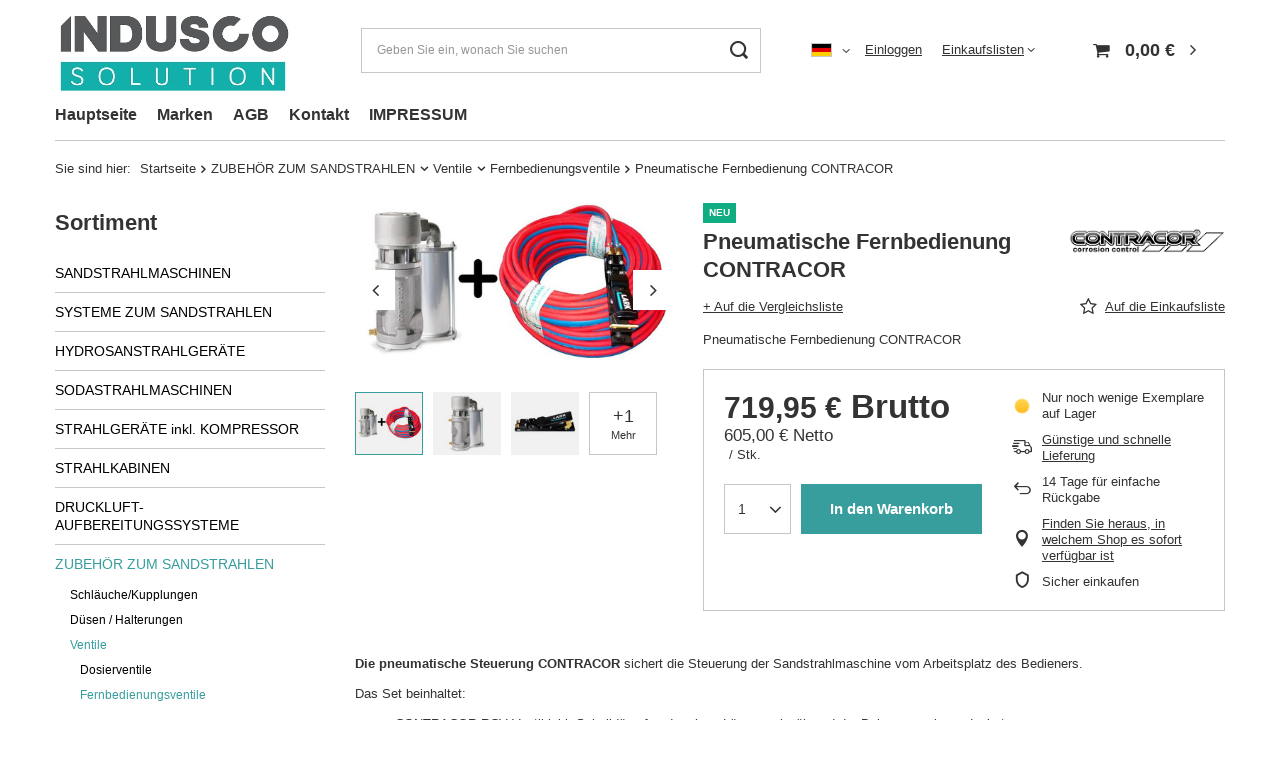

--- FILE ---
content_type: text/html; charset=utf-8
request_url: https://www.induscosolution.de/product-ger-1922-Pneumatische-Fernbedienung-CONTRACOR.html
body_size: 18822
content:
<!DOCTYPE html>
<html lang="de" class="--vat --gross " ><head><meta name='viewport' content='user-scalable=no, initial-scale = 1.0, maximum-scale = 1.0, width=device-width, viewport-fit=cover'/> <link rel="preload" crossorigin="anonymous" as="font" href="/gfx/ger/fontello.woff?v=2"><meta http-equiv="Content-Type" content="text/html; charset=utf-8"><meta http-equiv="X-UA-Compatible" content="IE=edge"><title>Pneumatische Fernbedienung CONTRACOR  | ZUBEHÖR ZUM SANDSTRAHLEN \ Ventile \ Fernbedienungsventile | bei INDUSCO Solution Online bestellen!</title><meta name="keywords" content=""><meta name="description" content="Pneumatische Fernbedienung CONTRACOR  | ZUBEHÖR ZUM SANDSTRAHLEN \ Ventile \ Fernbedienungsventile | Pneumatische Fernbedienung CONTRACOR"><link rel="icon" href="/gfx/ger/favicon.ico"><meta name="theme-color" content="#379e9d"><meta name="msapplication-navbutton-color" content="#379e9d"><meta name="apple-mobile-web-app-status-bar-style" content="#379e9d"><link rel="preload stylesheet" as="style" href="/gfx/ger/style.css.gzip?r=1644918140"><script>var app_shop={urls:{prefix:'data="/gfx/'.replace('data="', '')+'ger/',graphql:'/graphql/v1/'},vars:{priceType:'gross',priceTypeVat:true,productDeliveryTimeAndAvailabilityWithBasket:false,geoipCountryCode:'US',},txt:{priceTypeText:' Brutto',},fn:{},fnrun:{},files:[],graphql:{}};const getCookieByName=(name)=>{const value=`; ${document.cookie}`;const parts = value.split(`; ${name}=`);if(parts.length === 2) return parts.pop().split(';').shift();return false;};if(getCookieByName('freeeshipping_clicked')){document.documentElement.classList.remove('--freeShipping');}if(getCookieByName('rabateCode_clicked')){document.documentElement.classList.remove('--rabateCode');}</script><meta name="robots" content="index,follow"><meta name="rating" content="general"><meta name="Author" content="Indusco Solution  based on IdoSell - the best online selling solutions for your e-store (www.idosell.com/shop).">
<!-- Begin LoginOptions html -->

<style>
#client_new_social .service_item[data-name="service_Apple"]:before, 
#cookie_login_social_more .service_item[data-name="service_Apple"]:before,
.oscop_contact .oscop_login__service[data-service="Apple"]:before {
    display: block;
    height: 2.6rem;
    content: url('/gfx/standards/apple.svg?r=1743165583');
}
.oscop_contact .oscop_login__service[data-service="Apple"]:before {
    height: auto;
    transform: scale(0.8);
}
#client_new_social .service_item[data-name="service_Apple"]:has(img.service_icon):before,
#cookie_login_social_more .service_item[data-name="service_Apple"]:has(img.service_icon):before,
.oscop_contact .oscop_login__service[data-service="Apple"]:has(img.service_icon):before {
    display: none;
}
</style>

<!-- End LoginOptions html -->

<!-- Open Graph -->
<meta property="og:type" content="website"><meta property="og:url" content="https://www.induscosolution.de/product-ger-1922-Pneumatische-Fernbedienung-CONTRACOR.html
"><meta property="og:title" content="Pneumatische Fernbedienung CONTRACOR"><meta property="og:description" content="Pneumatische Fernbedienung CONTRACOR"><meta property="og:site_name" content="Indusco Solution "><meta property="og:locale" content="de_DE"><meta property="og:locale:alternate" content="en_GB"><meta property="og:image" content="https://www.induscosolution.de/hpeciai/283aef4c0b37778424b9078d1dc3d55c/ger_pl_Pneumatische-Fernbedienung-CONTRACOR-1922_5.jpg"><meta property="og:image:width" content="450"><meta property="og:image:height" content="248"><link rel="manifest" href="https://www.induscosolution.de/data/include/pwa/2/manifest.json?t=3"><meta name="apple-mobile-web-app-capable" content="yes"><meta name="apple-mobile-web-app-status-bar-style" content="black"><meta name="apple-mobile-web-app-title" content="www.induscosolution.de"><link rel="apple-touch-icon" href="/data/include/pwa/2/icon-128.png"><link rel="apple-touch-startup-image" href="/data/include/pwa/2/logo-512.png" /><meta name="msapplication-TileImage" content="/data/include/pwa/2/icon-144.png"><meta name="msapplication-TileColor" content="#2F3BA2"><meta name="msapplication-starturl" content="/"><script type="application/javascript">var _adblock = true;</script><script async src="/data/include/advertising.js"></script><script type="application/javascript">var statusPWA = {
                online: {
                    txt: "Mit dem Internet verbunden",
                    bg: "#5fa341"
                },
                offline: {
                    txt: "Keine Internetverbindung verfügbar",
                    bg: "#eb5467"
                }
            }</script><script async type="application/javascript" src="/ajax/js/pwa_online_bar.js?v=1&r=6"></script><script >
window.dataLayer = window.dataLayer || [];
window.gtag = function gtag() {
dataLayer.push(arguments);
}
gtag('consent', 'default', {
'ad_storage': 'denied',
'analytics_storage': 'denied',
'ad_personalization': 'denied',
'ad_user_data': 'denied',
'wait_for_update': 500
});

gtag('set', 'ads_data_redaction', true);
</script><script id="iaiscript_1" data-requirements="W10=" data-ga4_sel="ga4script">
window.iaiscript_1 = `<${'script'}  class='google_consent_mode_update'>
gtag('consent', 'update', {
'ad_storage': 'granted',
'analytics_storage': 'granted',
'ad_personalization': 'granted',
'ad_user_data': 'granted'
});
</${'script'}>`;
</script>
<!-- End Open Graph -->

<link rel="canonical" href="https://www.induscosolution.de/product-ger-1922-Pneumatische-Fernbedienung-CONTRACOR.html" />
<link rel="alternate" hreflang="en" href="https://www.induscosolution.de/product-eng-1922-CONTRACOR-remote-control-kit.html" />
<link rel="alternate" hreflang="de" href="https://www.induscosolution.de/product-ger-1922-Pneumatische-Fernbedienung-CONTRACOR.html" />
<link rel="stylesheet" type="text/css" href="/data/designs/11110_31/gfx/ger/custom.css.gzip?r=1645244441">            <!-- Google Tag Manager -->
                    <script >(function(w,d,s,l,i){w[l]=w[l]||[];w[l].push({'gtm.start':
                    new Date().getTime(),event:'gtm.js'});var f=d.getElementsByTagName(s)[0],
                    j=d.createElement(s),dl=l!='dataLayer'?'&l='+l:'';j.async=true;j.src=
                    'https://www.googletagmanager.com/gtm.js?id='+i+dl;f.parentNode.insertBefore(j,f);
                    })(window,document,'script','dataLayer','GTM-');</script>
            <!-- End Google Tag Manager -->
<!-- Begin additional html or js -->


<!--5|2|3-->
<!-- Google Tag Manager -->
<script>(function(w,d,s,l,i){w[l]=w[l]||[];w[l].push({'gtm.start':
new Date().getTime(),event:'gtm.js'});var f=d.getElementsByTagName(s)[0],
j=d.createElement(s),dl=l!='dataLayer'?'&l='+l:'';j.async=true;j.src=
'https://www.googletagmanager.com/gtm.js?id='+i+dl;f.parentNode.insertBefore(j,f);
})(window,document,'script','dataLayer','GTM-NPPZBD7');</script>
<!-- End Google Tag Manager —>

<!-- End additional html or js -->
                <script>
                if (window.ApplePaySession && window.ApplePaySession.canMakePayments()) {
                    var applePayAvailabilityExpires = new Date();
                    applePayAvailabilityExpires.setTime(applePayAvailabilityExpires.getTime() + 2592000000); //30 days
                    document.cookie = 'applePayAvailability=yes; expires=' + applePayAvailabilityExpires.toUTCString() + '; path=/;secure;'
                    var scriptAppleJs = document.createElement('script');
                    scriptAppleJs.src = "/ajax/js/apple.js?v=3";
                    if (document.readyState === "interactive" || document.readyState === "complete") {
                          document.body.append(scriptAppleJs);
                    } else {
                        document.addEventListener("DOMContentLoaded", () => {
                            document.body.append(scriptAppleJs);
                        });  
                    }
                } else {
                    document.cookie = 'applePayAvailability=no; path=/;secure;'
                }
                </script>
                <script>let paypalDate = new Date();
                    paypalDate.setTime(paypalDate.getTime() + 86400000);
                    document.cookie = 'payPalAvailability_EUR=-1; expires=' + paypalDate.getTime() + '; path=/; secure';
                </script><link rel="preload" as="image" href="/hpeciai/f559758e1935a121098b1dc720542d4f/ger_pm_Pneumatische-Fernbedienung-CONTRACOR-1922_5.jpg"><style>
								#main_banner1.skeleton .main_slider__item > a {
									padding-top: calc(301/560* 100%);
								}
								@media (min-width: 757px) {#main_banner1.skeleton .main_slider__item > a {
									padding-top: calc(472/878* 100%);
								}}
								@media (min-width: 979px) {#main_banner1.skeleton .main_slider__item > a {
									padding-top: calc(472/878* 100%);
								}}
								#main_banner1 .main_slider__item > a.loading {
									padding-top: calc(301/560* 100%);
								}
								@media (min-width: 757px) {#main_banner1 .main_slider__item > a.loading {
									padding-top: calc(472/878* 100%);
								}}
								@media (min-width: 979px) {#main_banner1 .main_slider__item > a.loading {
									padding-top: calc(472/878* 100%);
								}}
							</style><style>
									#photos_slider[data-skeleton] .photos__link:before {
										padding-top: calc(248/450* 100%);
									}
									@media (min-width: 979px) {.photos__slider[data-skeleton] .photos__figure:not(.--nav):first-child .photos__link {
										max-height: 248px;
									}}
								</style></head><body>
<!-- Begin additional html or js -->


<!--6|2|3-->
<!-- Google Tag Manager (noscript) -->
<noscript><iframe src="https://www.googletagmanager.com/ns.html?id=GTM-NPPZBD7"
height="0" width="0" style="display:none;visibility:hidden"></iframe></noscript>
<!-- End Google Tag Manager (noscript) —>

<!-- End additional html or js -->
<script>
					var script = document.createElement('script');
					script.src = app_shop.urls.prefix + 'envelope.js.gzip';

					document.getElementsByTagName('body')[0].insertBefore(script, document.getElementsByTagName('body')[0].firstChild);
				</script><div id="container" class="projector_page container max-width-1200"><header class=" commercial_banner"><script class="ajaxLoad">
                app_shop.vars.vat_registered = "true";
                app_shop.vars.currency_format = "###,##0.00";
                
                    app_shop.vars.currency_before_value = false;
                
                    app_shop.vars.currency_space = true;
                
                app_shop.vars.symbol = "€";
                app_shop.vars.id= "EUR";
                app_shop.vars.baseurl = "http://www.induscosolution.de/";
                app_shop.vars.sslurl= "https://www.induscosolution.de/";
                app_shop.vars.curr_url= "%2Fproduct-ger-1922-Pneumatische-Fernbedienung-CONTRACOR.html";
                

                var currency_decimal_separator = ',';
                var currency_grouping_separator = ' ';

                
                    app_shop.vars.blacklist_extension = ["exe","com","swf","js","php"];
                
                    app_shop.vars.blacklist_mime = ["application/javascript","application/octet-stream","message/http","text/javascript","application/x-deb","application/x-javascript","application/x-shockwave-flash","application/x-msdownload"];
                
                    app_shop.urls.contact = "/contact-ger.html";
                </script><div id="viewType" style="display:none"></div><div id="logo" class="d-flex align-items-center" data-bg="/data/gfx/mask/ger/1550579563.jpg"><a href="https://www.induscosolution.de/" target="_self"><img src="/data/gfx/mask/ger/1550579561.png" alt="" width="461" height="184"></a></div><form action="https://www.induscosolution.de/search.php" method="get" id="menu_search" class="menu_search"><a href="#showSearchForm" class="menu_search__mobile"></a><div class="menu_search__block"><div class="menu_search__item --input"><input class="menu_search__input" type="text" name="text" autocomplete="off" placeholder="Geben Sie ein, wonach Sie suchen"><button class="menu_search__submit" type="submit"></button></div><div class="menu_search__item --results search_result"></div></div></form><div id="menu_settings" class="align-items-center justify-content-center justify-content-lg-end"><div class="open_trigger"><span class="d-none d-md-inline-block flag flag_ger"></span><div class="menu_settings_wrapper d-md-none"><div class="menu_settings_inline"><div class="menu_settings_header">
										Sprache und Währung:
									</div><div class="menu_settings_content"><span class="menu_settings_flag flag flag_ger"></span><strong class="menu_settings_value"><span class="menu_settings_language">de</span><span> | </span><span class="menu_settings_currency">€</span></strong></div></div><div class="menu_settings_inline"><div class="menu_settings_header">
										Lieferung nach:
									</div><div class="menu_settings_content"><strong class="menu_settings_value">Deutschland</strong></div></div></div><i class="icon-angle-down d-none d-md-inline-block"></i></div><form action="https://www.induscosolution.de/settings.php" method="post"><ul class="bg_alter"><li><div class="form-group"><label class="menu_settings_lang_label">Sprache</label><div class="radio"><label><input type="radio" name="lang" checked value="ger"><span class="flag flag_ger"></span><span>de</span></label></div><div class="radio"><label><input type="radio" name="lang" value="eng"><span class="flag flag_eng"></span><span>en</span></label></div></div></li><li><div class="form-group"><label for="menu_settings_curr">Währung:</label><div class="select-after"><select class="form-control" name="curr" id="menu_settings_curr"><option value="EUR" selected>€</option><option value="PLN">zł (1 € = 4zł)
																	</option></select></div></div><div class="form-group"><label for="menu_settings_country">Lieferland</label><div class="select-after"><select class="form-control" name="country" id="menu_settings_country"><option value="1143020022">Belgien</option><option value="1143020033">Bulgarien</option><option value="1143020041">Česko</option><option value="1143020042">Danmark</option><option selected value="1143020143">Deutschland</option><option value="1143020051">Eesti</option><option value="1143020075">España</option><option value="1143020057">France</option><option value="1143020062"> Griechenland</option><option value="1143020218">Großbritannien</option><option value="1143020038">Hrvatska</option><option value="1143020083">Irland</option><option value="1143020220">Italia</option><option value="1143020118"> Latvija</option><option value="1143020116">Lietuva</option><option value="1143020117">Luxemburg</option><option value="1143020217">Magyarország</option><option value="1143020076">Nederland</option><option value="1143020149">Norwegen</option><option value="1143020016">Österreich</option><option value="1143020003">Polska</option><option value="1143020163">Portugal</option><option value="1143020169">România</option><option value="1143020192">Schweiz</option><option value="1143020183">Slovenija</option><option value="1143020182">Slovensko</option><option value="1143020056">Suomi</option><option value="1143020193">Sverige</option><option value="1143020040">Zypern</option></select></div></div></li><li class="buttons"><button class="btn --solid --large" type="submit">
										Änderungen übernehmen
									</button></li></ul></form><div id="menu_additional"><a class="account_link" href="https://www.induscosolution.de/login.php">Einloggen</a><div class="shopping_list_top" data-empty="true"><a href="https://www.induscosolution.de/de/shoppinglist/" class="wishlist_link slt_link">Einkaufslisten</a><div class="slt_lists"><ul class="slt_lists__nav"><li class="slt_lists__nav_item" data-list_skeleton="true" data-list_id="true" data-shared="true"><a class="slt_lists__nav_link" data-list_href="true"><span class="slt_lists__nav_name" data-list_name="true"></span><span class="slt_lists__count" data-list_count="true">0</span></a></li></ul><span class="slt_lists__empty">Fügen Sie ihm Produkte hinzu, die Sie mögen und später kaufen möchten.</span></div></div></div></div><div class="shopping_list_top_mobile d-none" data-empty="true"><a href="https://www.induscosolution.de/de/shoppinglist/" class="sltm_link"></a></div><div class="sl_choose sl_dialog"><div class="sl_choose__wrapper sl_dialog__wrapper p-4 p-md-5"><div class="sl_choose__item --top sl_dialog_close mb-2"><strong class="sl_choose__label">In Einkaufsliste speichern</strong></div><div class="sl_choose__item --lists" data-empty="true"><div class="sl_choose__list f-group --radio m-0 d-md-flex align-items-md-center justify-content-md-between" data-list_skeleton="true" data-list_id="true" data-shared="true"><input type="radio" name="add" class="sl_choose__input f-control" id="slChooseRadioSelect" data-list_position="true"><label for="slChooseRadioSelect" class="sl_choose__group_label f-label py-4" data-list_position="true"><span class="sl_choose__sub d-flex align-items-center"><span class="sl_choose__name" data-list_name="true"></span><span class="sl_choose__count" data-list_count="true">0</span></span></label><button type="button" class="sl_choose__button --desktop btn --solid">Speichern</button></div></div><div class="sl_choose__item --create sl_create mt-4"><a href="#new" class="sl_create__link  align-items-center">Eine neue Einkaufsliste erstellen</a><form class="sl_create__form align-items-center"><div class="sl_create__group f-group --small mb-0"><input type="text" class="sl_create__input f-control" required="required"><label class="sl_create__label f-label">Neuer Listenname</label></div><button type="submit" class="sl_create__button btn --solid ml-2 ml-md-3">Eine Liste erstellen</button></form></div><div class="sl_choose__item --mobile mt-4 d-flex justify-content-center d-md-none"><button class="sl_choose__button --mobile btn --solid --large">Speichern</button></div></div></div><div id="menu_basket" class="topBasket"><a class="topBasket__sub" href="/basketedit.php"><span class="badge badge-info"></span><strong class="topBasket__price" style="display: none;">0,00 €</strong></a><div class="topBasket__details --products" style="display: none;"><div class="topBasket__block --labels"><label class="topBasket__item --name">Produkt</label><label class="topBasket__item --sum">Menge</label><label class="topBasket__item --prices">Preis</label></div><div class="topBasket__block --products"></div></div><div class="topBasket__details --shipping" style="display: none;"><span class="topBasket__name">Versandkosten ab</span><span id="shipppingCost"></span></div><script>
						app_shop.vars.cache_html = true;
					</script></div><nav id="menu_categories3"><button type="button" class="navbar-toggler"><i class="icon-reorder"></i></button><div class="navbar-collapse" id="menu_navbar3"><ul class="navbar-nav mx-md-n2"><li class="nav-item"><a  href="/" target="_self" title="Hauptseite" class="nav-link" >Hauptseite</a></li><li class="nav-item"><a  href="/producers.php" target="_self" title="Marken" class="nav-link" >Marken</a></li><li class="nav-item"><a  href="/Regulamin-cterms-ger-1.html" target="_self" title="AGB" class="nav-link" >AGB</a></li><li class="nav-item"><a  href="/contact.php" target="_self" title="Kontakt" class="nav-link" >Kontakt</a></li><li class="nav-item"><a  href="/ger_m_IMPRESSUM-302.html" target="_self" title="IMPRESSUM" class="nav-link" >IMPRESSUM</a></li></ul></div></nav><div id="breadcrumbs" class="breadcrumbs"><div class="back_button"><button id="back_button"><i class="icon-angle-left"></i> Zurück </button></div><div class="list_wrapper"><ol><li><span>Sie sind hier: </span></li><li class="bc-main"><span><a href="/">Startseite</a></span></li><li class="category bc-item-1 --more"><a class="category" href="/ger_m_ZUBEHOR-ZUM-SANDSTRAHLEN-254.html">ZUBEHÖR ZUM SANDSTRAHLEN</a><ul class="breadcrumbs__sub"><li class="breadcrumbs__item"><a class="breadcrumbs__link --link" href="/ger_m_ZUBEHOR-ZUM-SANDSTRAHLEN_Schlauche-Kupplungen-255.html">Schläuche/Kupplungen</a></li><li class="breadcrumbs__item"><a class="breadcrumbs__link --link" href="/ger_m_ZUBEHOR-ZUM-SANDSTRAHLEN_Dusen-Halterungen-256.html">Düsen / Halterungen</a></li><li class="breadcrumbs__item"><a class="breadcrumbs__link --link" href="/ger_m_ZUBEHOR-ZUM-SANDSTRAHLEN_Ventile-257.html">Ventile</a></li><li class="breadcrumbs__item"><a class="breadcrumbs__link --link" href="/ger_m_ZUBEHOR-ZUM-SANDSTRAHLEN_ZUBEHOR-SONSTIGES-259.html">ZUBEHÖR SONSTIGES</a></li><li class="breadcrumbs__item"><a class="breadcrumbs__link --link" href="/ger_m_ZUBEHOR-ZUM-SANDSTRAHLEN_Hydraulik-318.html">Hydraulik</a></li></ul></li><li class="category bc-item-2 --more"><a class="category" href="/ger_m_ZUBEHOR-ZUM-SANDSTRAHLEN_Ventile-257.html">Ventile</a><ul class="breadcrumbs__sub"><li class="breadcrumbs__item"><a class="breadcrumbs__link --link" href="/ger_m_ZUBEHOR-ZUM-SANDSTRAHLEN_Ventile_Dosierventile-270.html">Dosierventile</a></li><li class="breadcrumbs__item"><a class="breadcrumbs__link --link" href="/ger_m_ZUBEHOR-ZUM-SANDSTRAHLEN_Ventile_Fernbedienungsventile-271.html">Fernbedienungsventile</a></li></ul></li><li class="category bc-item-3 bc-active"><a class="category" href="/ger_m_ZUBEHOR-ZUM-SANDSTRAHLEN_Ventile_Fernbedienungsventile-271.html">Fernbedienungsventile</a></li><li class="bc-active bc-product-name"><span>Pneumatische Fernbedienung CONTRACOR</span></li></ol></div></div></header><div id="layout" class="row clearfix "><aside class="col-md-3 col-xl-2"><section class="shopping_list_menu"><div class="shopping_list_menu__block --lists slm_lists" data-empty="true"><span class="slm_lists__label">Einkaufslisten</span><ul class="slm_lists__nav"><li class="slm_lists__nav_item" data-list_skeleton="true" data-list_id="true" data-shared="true"><a class="slm_lists__nav_link" data-list_href="true"><span class="slm_lists__nav_name" data-list_name="true"></span><span class="slm_lists__count" data-list_count="true">0</span></a></li><li class="slm_lists__nav_header"><span class="slm_lists__label">Einkaufslisten</span></li></ul><a href="#manage" class="slm_lists__manage d-none align-items-center d-md-flex">Verwalten Sie Ihre Listen</a></div><div class="shopping_list_menu__block --bought slm_bought"><a class="slm_bought__link d-flex" href="https://www.induscosolution.de/products-bought.php">
						Liste der gekauften Waren
					</a></div><div class="shopping_list_menu__block --info slm_info"><strong class="slm_info__label d-block mb-3">Wie funktioniert eine Einkaufsliste?</strong><ul class="slm_info__list"><li class="slm_info__list_item d-flex mb-3">
							Einmal eingeloggt, können Sie beliebig viele Produkte auf Ihre Einkaufsliste setzen und unbegrenzt speichern.
						</li><li class="slm_info__list_item d-flex mb-3">
							Wenn Sie ein Produkt zu Ihrer Einkaufsliste hinzufügen, bedeutet dies nicht automatisch, dass Sie es reserviert haben.
						</li><li class="slm_info__list_item d-flex mb-3">
							Für nicht eingeloggte Kunden wird die Einkaufsliste gespeichert, bis die Sitzung abläuft (ca. 24h).
						</li></ul></div></section><div id="mobileCategories" class="mobileCategories"><div class="mobileCategories__item --menu"><a class="mobileCategories__link --active" href="#" data-ids="#menu_search,.shopping_list_menu,#menu_search,#menu_navbar,#menu_navbar3, #menu_blog">
                            Menü
                        </a></div><div class="mobileCategories__item --account"><a class="mobileCategories__link" href="#" data-ids="#menu_contact,#login_menu_block">
                            Konto
                        </a></div><div class="mobileCategories__item --settings"><a class="mobileCategories__link" href="#" data-ids="#menu_settings">
                                Einstellungen
                            </a></div></div><div class="setMobileGrid" data-item="#menu_navbar"></div><div class="setMobileGrid" data-item="#menu_navbar3" data-ismenu1="true"></div><div class="setMobileGrid" data-item="#menu_blog"></div><div class="login_menu_block d-lg-none" id="login_menu_block"><a class="sign_in_link" href="/login.php" title=""><i class="icon-user"></i><span>Einloggen</span></a><a class="registration_link" href="/client-new.php?register" title=""><i class="icon-lock"></i><span>Registrieren</span></a><a class="order_status_link" href="/order-open.php" title=""><i class="icon-globe"></i><span>Bestellstatus prüfen</span></a></div><div class="setMobileGrid" data-item="#menu_contact"></div><div class="setMobileGrid" data-item="#menu_settings"></div><nav id="menu_categories" class="col-md-12 px-0"><h2 class="big_label"><a href="/categories.php" title="Klicken Sie hier, um alle Kategorien anzuzeigen">Sortiment</a></h2><button type="button" class="navbar-toggler"><i class="icon-reorder"></i></button><div class="navbar-collapse" id="menu_navbar"><ul class="navbar-nav"><li class="nav-item"><a  href="/ger_m_SANDSTRAHLMASCHINEN-249.html" target="_self" title="SANDSTRAHLMASCHINEN" class="nav-link" >SANDSTRAHLMASCHINEN</a><ul class="navbar-subnav"><li class="nav-item"><a class="nav-link" href="/ger_m_SANDSTRAHLMASCHINEN_SANDSTRAHLMASCHINEN-mit-FERNBEDIENUNG-273.html" target="_self">SANDSTRAHLMASCHINEN mit FERNBEDIENUNG</a></li></ul></li><li class="nav-item"><a  href="/ger_m_SYSTEME-ZUM-SANDSTRAHLEN-250.html" target="_self" title="SYSTEME ZUM SANDSTRAHLEN" class="nav-link" >SYSTEME ZUM SANDSTRAHLEN</a><ul class="navbar-subnav"><li class="nav-item"><a class="nav-link" href="/ger_m_SYSTEME-ZUM-SANDSTRAHLEN_BASIS-Set-282.html" target="_self">BASIS Set</a></li><li class="nav-item"><a class="nav-link" href="/ger_m_SYSTEME-ZUM-SANDSTRAHLEN_OKONOMISCH-Set-281.html" target="_self">ÖKONOMISCH Set</a></li><li class="nav-item"><a class="nav-link" href="/ger_m_SYSTEME-ZUM-SANDSTRAHLEN_OPTIMAL-Set-275.html" target="_self">OPTIMAL Set</a></li><li class="nav-item"><a class="nav-link" href="/ger_m_SYSTEME-ZUM-SANDSTRAHLEN_SPEZIAL-Set-276.html" target="_self">SPEZIAL Set</a></li></ul></li><li class="nav-item"><a  href="/ger_m_HYDROSANSTRAHLGERATE-395.html" target="_self" title="HYDROSANSTRAHLGERÄTE" class="nav-link" >HYDROSANSTRAHLGERÄTE</a></li><li class="nav-item"><a  href="/ger_m_SODASTRAHLMASCHINEN-251.html" target="_self" title="SODASTRAHLMASCHINEN" class="nav-link" >SODASTRAHLMASCHINEN</a><ul class="navbar-subnav"><li class="nav-item"><a class="nav-link" href="/ger_m_SODASTRAHLMASCHINEN_Sodastrahlmaschinen-252.html" target="_self">Sodastrahlmaschinen</a></li><li class="nav-item"><a class="nav-link" href="/ger_m_SODASTRAHLMASCHINEN_UNIVERSALSET-zum-Sodastrahlen-283.html" target="_self">UNIVERSALSET zum Sodastrahlen</a></li><li class="nav-item"><a class="nav-link" href="/ger_m_SODASTRAHLMASCHINEN_KOMPLETT-Set-zum-Sodastrahlen-253.html" target="_self">KOMPLETT Set zum Sodastrahlen</a></li><li class="nav-item"><a class="nav-link" href="/ger_m_SODASTRAHLMASCHINEN_KOMPLETT-Set-H2O-Standard-zum-Sodastrahlen-326.html" target="_self">KOMPLETT Set H2O Standard zum Sodastrahlen</a></li><li class="nav-item"><a class="nav-link" href="/ger_m_SODASTRAHLMASCHINEN_KOMPLETT-Set-H2O-Plus-zum-Sodastrahlen-327.html" target="_self">KOMPLETT Set H2O Plus zum Sodastrahlen</a></li></ul></li><li class="nav-item"><a  href="/ger_m_STRAHLGERATE-inkl-KOMPRESSOR-286.html" target="_self" title="STRAHLGERÄTE inkl. KOMPRESSOR" class="nav-link" >STRAHLGERÄTE inkl. KOMPRESSOR</a><ul class="navbar-subnav"><li class="nav-item"><a class="nav-link" href="/ger_m_STRAHLGERATE-inkl-KOMPRESSOR_mit-mobilem-Schraubenkompressor-287.html" target="_self">mit mobilem Schraubenkompressor</a><ul class="navbar-subsubnav"><li class="nav-item"><a class="nav-link" href="/ger_m_STRAHLGERATE-inkl-KOMPRESSOR_mit-mobilem-Schraubenkompressor_Liefermenge-4-5-m3-min-293.html" target="_self">Liefermenge 4,5 m3/min</a></li></ul></li></ul></li><li class="nav-item"><a  href="/ger_m_STRAHLKABINEN-248.html" target="_self" title="STRAHLKABINEN" class="nav-link" >STRAHLKABINEN</a><ul class="navbar-subnav"><li class="nav-item"><a class="nav-link" href="/ger_m_STRAHLKABINEN_INJEKTOR-STRAHLKABINEN-260.html" target="_self">INJEKTOR STRAHLKABINEN</a></li><li class="nav-item"><a class="nav-link" href="/ger_m_STRAHLKABINEN_PNEUMATIK-STRAHLKABINEN-261.html" target="_self">PNEUMATIK STRAHLKABINEN</a></li><li class="nav-item"><a class="nav-link" href="/ger_m_STRAHLKABINEN_LUFTENTSTAUBER-284.html" target="_self">LUFTENTSTAUBER</a></li></ul></li><li class="nav-item"><a  href="/ger_m_DRUCKLUFT-AUFBEREITUNGSSYSTEME-329.html" target="_self" title="DRUCKLUFT-AUFBEREITUNGSSYSTEME" class="nav-link" >DRUCKLUFT-AUFBEREITUNGSSYSTEME</a></li><li class="nav-item active"><a  href="/ger_m_ZUBEHOR-ZUM-SANDSTRAHLEN-254.html" target="_self" title="ZUBEHÖR ZUM SANDSTRAHLEN" class="nav-link active" >ZUBEHÖR ZUM SANDSTRAHLEN</a><ul class="navbar-subnav"><li class="nav-item"><a class="nav-link" href="/ger_m_ZUBEHOR-ZUM-SANDSTRAHLEN_Schlauche-Kupplungen-255.html" target="_self">Schläuche/Kupplungen</a><ul class="navbar-subsubnav"><li class="nav-item"><a class="nav-link" href="/ger_m_ZUBEHOR-ZUM-SANDSTRAHLEN_Schlauche-Kupplungen_Schlauche-268.html" target="_self">Schläuche</a></li><li class="nav-item"><a class="nav-link" href="/ger_m_ZUBEHOR-ZUM-SANDSTRAHLEN_Schlauche-Kupplungen_Kupplungen-269.html" target="_self">Kupplungen</a></li></ul></li><li class="nav-item"><a class="nav-link" href="/ger_m_ZUBEHOR-ZUM-SANDSTRAHLEN_Dusen-Halterungen-256.html" target="_self">Düsen / Halterungen</a><ul class="navbar-subsubnav"><li class="nav-item"><a class="nav-link" href="/ger_m_ZUBEHOR-ZUM-SANDSTRAHLEN_Dusen-Halterungen_Dusen-266.html" target="_self">Düsen</a></li><li class="nav-item"><a class="nav-link" href="/ger_m_ZUBEHOR-ZUM-SANDSTRAHLEN_Dusen-Halterungen_Dusenhalterungen-267.html" target="_self">Düsenhalterungen</a></li></ul></li><li class="nav-item active"><a class="nav-link active" href="/ger_m_ZUBEHOR-ZUM-SANDSTRAHLEN_Ventile-257.html" target="_self">Ventile</a><ul class="navbar-subsubnav"><li class="nav-item"><a class="nav-link" href="/ger_m_ZUBEHOR-ZUM-SANDSTRAHLEN_Ventile_Dosierventile-270.html" target="_self">Dosierventile</a></li><li class="nav-item active"><a class="nav-link active" href="/ger_m_ZUBEHOR-ZUM-SANDSTRAHLEN_Ventile_Fernbedienungsventile-271.html" target="_self">Fernbedienungsventile</a></li></ul></li><li class="nav-item"><a class="nav-link" href="/ger_m_ZUBEHOR-ZUM-SANDSTRAHLEN_ZUBEHOR-SONSTIGES-259.html" target="_self">ZUBEHÖR SONSTIGES</a></li><li class="nav-item"><a class="nav-link" href="/ger_m_ZUBEHOR-ZUM-SANDSTRAHLEN_Hydraulik-318.html" target="_self">Hydraulik</a></li></ul></li><li class="nav-item"><a  href="/ger_m_ZUBEHOR-ARBEITSSCHUTZ-258.html" target="_self" title="ZUBEHÖR ARBEITSSCHUTZ" class="nav-link" >ZUBEHÖR ARBEITSSCHUTZ</a><ul class="navbar-subnav"><li class="nav-item"><a class="nav-link" href="/ger_m_ZUBEHOR-ARBEITSSCHUTZ_Sandstrahlhelme-262.html" target="_self">Sandstrahlhelme</a></li><li class="nav-item"><a class="nav-link" href="/ger_m_ZUBEHOR-ARBEITSSCHUTZ_Atemluftregler-und-Klimagerate-263.html" target="_self">Atemluftregler und Klimageräte</a></li><li class="nav-item"><a class="nav-link" href="/ger_m_ZUBEHOR-ARBEITSSCHUTZ_Atemluftfilter-264.html" target="_self">Atemluftfilter</a></li><li class="nav-item"><a class="nav-link" href="/ger_m_ZUBEHOR-ARBEITSSCHUTZ_Sandstrahlbekleidung-und-Handschuhe-265.html" target="_self">Sandstrahlbekleidung und Handschuhe</a></li></ul></li><li class="nav-item"><a  href="/ger_m_STRAHLMITTEL-389.html" target="_self" title="STRAHLMITTEL" class="nav-link" >STRAHLMITTEL</a><ul class="navbar-subnav"><li class="nav-item"><a class="nav-link" href="/ger_m_STRAHLMITTEL_Soda-390.html" target="_self">Soda</a></li></ul></li></ul></div></nav><section id="products_zone2" class="hotspot mb-5 d-none d-md-block"><h2><a class="headline" href="/Bestseller-sbestseller-ger.html" title="Klicken Sie hier, um alle Produkte anzuzeigen"><span class="headline__name">Sonderangebote</span></a></h2><div class="products d-flex flex-wrap"><div class="product col-12 py-3"><a class="product__icon d-flex justify-content-center align-items-center" data-product-id="1923" href="/product-ger-1923-RCV-Dekompressionsventil-mit-Schalldampfer.html" title="RCV Dekompressionsventil mit Schalldämpfer"><img src="/gfx/ger/loader.gif?r=1644918140" class="b-lazy" data-src-small="/hpeciai/cfd2d7a428475d2c687fc5abefa4783f/ger_is_RCV-Dekompressionsventil-mit-Schalldampfer-1923jpg" data-src="/hpeciai/ea8c5b164975eeb0049a3fe413c98ddc/ger_il_RCV-Dekompressionsventil-mit-Schalldampfer-1923jpg" alt="RCV Dekompressionsventil mit Schalldämpfer"></a><h3><a class="product__name" href="/product-ger-1923-RCV-Dekompressionsventil-mit-Schalldampfer.html" title="RCV Dekompressionsventil mit Schalldämpfer">RCV Dekompressionsventil mit Schalldämpfer</a></h3><div class="product__prices"><strong class="price">532,53 €<span class="price_vat"> Brutto</span></strong></div></div><div class="product col-12 py-3"><a class="product__icon d-flex justify-content-center align-items-center" data-product-id="1902" href="/product-ger-1902-BAF-Atemluftfilter-mit-Druckregler.html" title="BAF Atemluftfilter mit Druckregler"><img src="/gfx/ger/loader.gif?r=1644918140" class="b-lazy" data-src-small="/hpeciai/8c967e889ebe12dbf17e160a9d00203d/ger_is_BAF-Atemluftfilter-mit-Druckregler-1902jpg" data-src="/hpeciai/514b73dcd2f7846f1f192c76ab05785f/ger_il_BAF-Atemluftfilter-mit-Druckregler-1902jpg" alt="BAF Atemluftfilter mit Druckregler"></a><h3><a class="product__name" href="/product-ger-1902-BAF-Atemluftfilter-mit-Druckregler.html" title="BAF Atemluftfilter mit Druckregler">BAF Atemluftfilter mit Druckregler</a></h3><div class="product__prices"><strong class="price">443,28 €<span class="price_vat"> Brutto</span></strong></div></div></div></section><div id="menu_buttons3" class="mb-4 d-none d-md-block"><div class="menu_button_wrapper"><a target="_self" href="https://www.induscosolution.com/Uber-uns-cterms-ger-19.html" title="Auf uns ist Verlass!"><img alt="Auf uns ist Verlass!" src="/data/include/img/links/1550579565.jpg?t=1692369072"></a></div><div class="menu_button_wrapper"><a target="_self" href="https://www.induscosolution.com/firm-ger-1522925523-LARK-Indusco-Solution.html" title="LARK - Marke von Indusco Solution"><img alt="LARK - Marke von Indusco Solution" src="/data/include/img/links/1550579560.jpg?t=1692369072"></a></div><div class="menu_button_wrapper"><a target="_blank" href="https://www.dpd.com/tracking/(lang)/de_DE" title="Sendungsverfolgung DPD"><img alt="Sendungsverfolgung DPD" src="/data/include/img/links/1550579554.jpg?t=1692369072"></a></div></div></aside><div id="content" class="col-xl-10 col-md-9 col-12"><div id="menu_compare_product" class="compare mb-2 pt-sm-3 pb-sm-3 mb-sm-3" style="display: none;"><div class="compare__label d-none d-sm-block">Hinzu vergleichen</div><div class="compare__sub"></div><div class="compare__buttons"><a class="compare__button btn --solid --secondary" href="https://www.induscosolution.de/product-compare.php" title="Vergleichen Sie alle Produkte" target="_blank"><span>Produkte vergleichen </span><span class="d-sm-none">(0)</span></a><a class="compare__button --remove btn d-none d-sm-block" href="https://www.induscosolution.de/settings.php?comparers=remove&amp;product=###" title="Löschen Sie alle Produkte">
                        Produkte entfernen
                    </a></div><script>
                        var cache_html = true;
                    </script></div><section id="projector_photos" class="photos d-flex align-items-start mb-4 flex-md-column" data-nav="true"><div id="photos_nav" class="photos__nav d-none d-md-flex flex-wrap mt-3 mx-n1" data-more-slides="1"><figure class="photos__figure --nav"><a class="photos__link --nav" href="/hpeciai/283aef4c0b37778424b9078d1dc3d55c/ger_pl_Pneumatische-Fernbedienung-CONTRACOR-1922_5.jpg" data-slick-index="0" data-width="100" data-height="55"><img class="photos__photo b-lazy --nav" alt="Pneumatische Fernbedienung CONTRACOR" data-src="/hpeciai/c7e21e3e923e5ce7f5b08ca182f458da/ger_ps_Pneumatische-Fernbedienung-CONTRACOR-1922_5.jpg"></a></figure><figure class="photos__figure --nav"><a class="photos__link --nav" href="/hpeciai/9478e2d3822c72bb07d79636d1d9044b/ger_pl_Pneumatische-Fernbedienung-CONTRACOR-1922_1.jpg" data-slick-index="1" data-width="93" data-height="100"><img class="photos__photo b-lazy --nav" alt="Pneumatische Fernbedienung CONTRACOR" data-src="/hpeciai/7157e5d7105961e1f831486d957c7047/ger_ps_Pneumatische-Fernbedienung-CONTRACOR-1922_1.jpg"></a></figure><figure class="photos__figure --nav"><a class="photos__link --nav" href="/hpeciai/168eb6b684cbff481f620d3078ac3d18/ger_pl_Pneumatische-Fernbedienung-CONTRACOR-1922_3.jpg" data-slick-index="2" data-width="100" data-height="75"><img class="photos__photo b-lazy --nav" alt="Pneumatische Fernbedienung CONTRACOR" data-src="/hpeciai/3f1e1d70a88885396eca93484c5792cd/ger_ps_Pneumatische-Fernbedienung-CONTRACOR-1922_3.jpg"></a></figure><figure class="photos__figure --nav --more"><a class="photos__link --nav --more" data-more="1" data-slick-index="3" href="/hpeciai/668ff0d5196b652ad9730f2eaee047f5/ger_pl_Pneumatische-Fernbedienung-CONTRACOR-1922_4.jpg"><span class="photos__more_top">+<span class="photos__more_count">1</span></span><span class="photos__more_bottom">Mehr</span></a></figure></div><div id="photos_slider" class="photos__slider" data-skeleton="true" data-nav="true"><div class="photos___slider_wrapper"><figure class="photos__figure"><a class="photos__link" href="/hpeciai/283aef4c0b37778424b9078d1dc3d55c/ger_pl_Pneumatische-Fernbedienung-CONTRACOR-1922_5.jpg" data-width="750" data-height="413"><img class="photos__photo" alt="Pneumatische Fernbedienung CONTRACOR" src="/hpeciai/f559758e1935a121098b1dc720542d4f/ger_pm_Pneumatische-Fernbedienung-CONTRACOR-1922_5.jpg"></a></figure><figure class="photos__figure"><a class="photos__link" href="/hpeciai/9478e2d3822c72bb07d79636d1d9044b/ger_pl_Pneumatische-Fernbedienung-CONTRACOR-1922_1.jpg" data-width="425" data-height="454"><img class="photos__photo slick-loading" alt="Pneumatische Fernbedienung CONTRACOR" data-lazy="/hpeciai/ac54be79244970d93989f4e36489e794/ger_pm_Pneumatische-Fernbedienung-CONTRACOR-1922_1.jpg"></a></figure><figure class="photos__figure"><a class="photos__link" href="/hpeciai/168eb6b684cbff481f620d3078ac3d18/ger_pl_Pneumatische-Fernbedienung-CONTRACOR-1922_3.jpg" data-width="750" data-height="563"><img class="photos__photo slick-loading" alt="Pneumatische Fernbedienung CONTRACOR" data-lazy="/hpeciai/6ce481db7c9e8939ac842f8efb3a6915/ger_pm_Pneumatische-Fernbedienung-CONTRACOR-1922_3.jpg"></a></figure><figure class="photos__figure"><a class="photos__link" href="/hpeciai/668ff0d5196b652ad9730f2eaee047f5/ger_pl_Pneumatische-Fernbedienung-CONTRACOR-1922_4.jpg" data-width="440" data-height="440"><img class="photos__photo slick-loading" alt="Pneumatische Fernbedienung CONTRACOR" data-lazy="/hpeciai/668ff0d5196b652ad9730f2eaee047f5/ger_pm_Pneumatische-Fernbedienung-CONTRACOR-1922_4.jpg"></a></figure></div></div></section><div class="pswp" tabindex="-1" role="dialog" aria-hidden="true"><div class="pswp__bg"></div><div class="pswp__scroll-wrap"><div class="pswp__container"><div class="pswp__item"></div><div class="pswp__item"></div><div class="pswp__item"></div></div><div class="pswp__ui pswp__ui--hidden"><div class="pswp__top-bar"><div class="pswp__counter"></div><button class="pswp__button pswp__button--close" title="Close (Esc)"></button><button class="pswp__button pswp__button--share" title="Share"></button><button class="pswp__button pswp__button--fs" title="Toggle fullscreen"></button><button class="pswp__button pswp__button--zoom" title="Zoom in/out"></button><div class="pswp__preloader"><div class="pswp__preloader__icn"><div class="pswp__preloader__cut"><div class="pswp__preloader__donut"></div></div></div></div></div><div class="pswp__share-modal pswp__share-modal--hidden pswp__single-tap"><div class="pswp__share-tooltip"></div></div><button class="pswp__button pswp__button--arrow--left" title="Previous (arrow left)"></button><button class="pswp__button pswp__button--arrow--right" title="Next (arrow right)"></button><div class="pswp__caption"><div class="pswp__caption__center"></div></div></div></div></div><section id="projector_productname" class="product_name mb-4"><div class="product_name__block --label mb-1"><strong class="label_icons"><span class="label --new">
									Neu
								</span></strong></div><div class="product_name__block --name mb-2 d-sm-flex justify-content-sm-between mb-sm-3"><h1 class="product_name__name m-0">Pneumatische Fernbedienung CONTRACOR</h1><div class="product_name__firm_logo d-none d-sm-flex justify-content-sm-end align-items-sm-center ml-sm-2"><a class="firm_logo" href="/firm-ger-1524221944-Contracor.html"><img src="/data/lang/ger/producers/gfx/projector/1524221944_1.png" title="Contracor" alt="Contracor"></a></div></div><div class="product_name__block --links"><div class="product_name__actions d-flex justify-content-between align-items-center mx-n1"><a class="product_name__action --compare --add px-1" href="https://www.induscosolution.de/settings.php?comparers=add&amp;product=1922" title="Klicken Sie hier um das Produkt der Vergleich hinzufügen"><span>+ Auf die Vergleichsliste</span></a><a class="product_name__action --shopping-list px-1 d-flex align-items-center" href="#addToShoppingList" title="Klicken Sie, um ein Produkt zu Ihrer Einkaufsliste hinzuzufügen"><span>Auf die Einkaufsliste</span></a></div></div><div class="product_name__block --description mt-3"><ul><li>Pneumatische Fernbedienung CONTRACOR</li></ul></div></section><script class="ajaxLoad">
				cena_raty = 719.95;
				
						var client_login = 'false'
					
				var client_points = '';
				var points_used = '';
				var shop_currency = '€';
				var product_data = {
				"product_id": '1922',
				
				"currency":"€",
				"product_type":"product_item",
				"unit":"Stk.",
				"unit_plural":"Stk.",

				"unit_sellby":"1",
				"unit_precision":"0",

				"base_price":{
				
					"maxprice":"719.95",
				
					"maxprice_formatted":"719,95 €",
				
					"maxprice_net":"605.00",
				
					"maxprice_net_formatted":"605,00 €",
				
					"minprice":"719.95",
				
					"minprice_formatted":"719,95 €",
				
					"minprice_net":"605.00",
				
					"minprice_net_formatted":"605,00 €",
				
					"size_max_maxprice_net":"0.00",
				
					"size_min_maxprice_net":"0.00",
				
					"size_max_maxprice_net_formatted":"0,00 €",
				
					"size_min_maxprice_net_formatted":"0,00 €",
				
					"size_max_maxprice":"0.00",
				
					"size_min_maxprice":"0.00",
				
					"size_max_maxprice_formatted":"0,00 €",
				
					"size_min_maxprice_formatted":"0,00 €",
				
					"price_unit_sellby":"719.95",
				
					"value":"719.95",
					"price_formatted":"719,95 €",
					"price_net":"605.00",
					"price_net_formatted":"605,00 €",
					"vat":"19",
					"worth":"719.95",
					"worth_net":"605",
					"worth_formatted":"719,95 €",
					"worth_net_formatted":"605,00 €",
					"basket_enable":"y",
					"special_offer":"false",
					"rebate_code_active":"n",
					"priceformula_error":"false"
				},

				"order_quantity_range":{
				
				},

				"sizes":{
				
				"uniw":
				{
				
					"type":"uniw",
					"priority":"0",
					"description":"universal",
					"name":"uniw",
					"amount":3,
					"amount_mo":2,
					"amount_mw":1,
					"amount_mp":0,
					"shipping_time":{
					
						"days":"1",
						"working_days":"1",
						"hours":"0",
						"minutes":"0",
						"time":"2026-01-16 12:00",
						"week_day":"5",
						"week_amount":"0",
						"today":"false"
					},
				
					"delay_time":{
					
						"days":"7",
						"hours":"0",
						"minutes":"0",
						"time":"2026-01-22 01:53:32",
						"week_day":"4",
						"week_amount":"1",
						"unknown_delivery_time":"false"
					},
				
					"delivery":{
					
					"undefined":"false",
					"shipping":"15.99",
					"shipping_formatted":"15,99 €",
					"limitfree":"0.00",
					"limitfree_formatted":"0,00 €",
					"shipping_change":"15.99",
					"shipping_change_formatted":"15,99 €",
					"change_type":"up"
					},
					"price":{
					
					"value":"719.95",
					"price_formatted":"719,95 €",
					"price_net":"605.00",
					"price_net_formatted":"605,00 €",
					"vat":"19",
					"worth":"719.95",
					"worth_net":"605",
					"worth_formatted":"719,95 €",
					"worth_net_formatted":"605,00 €",
					"basket_enable":"y",
					"special_offer":"false",
					"rebate_code_active":"n",
					"priceformula_error":"false"
					},
					"weight":{
					
					"g":"18000",
					"kg":"18"
					}
				}
				}

				}
				var  trust_level = '0';
			</script><form id="projector_form" class="projector_details" action="https://www.induscosolution.de/basketchange.php" method="post" data-product_id="1922" data-type="product_item"><button style="display:none;" type="submit"></button><input id="projector_product_hidden" type="hidden" name="product" value="1922"><input id="projector_size_hidden" type="hidden" name="size" autocomplete="off" value="onesize"><input id="projector_mode_hidden" type="hidden" name="mode" value="1"><div class="projector_details__wrapper"><div id="projector_sizes_cont" class="projector_details__sizes projector_sizes" data-onesize="true"><span class="projector_sizes__label">Größe</span><div class="projector_sizes__sub"><a class="projector_sizes__item" href="/product-ger-1922-Pneumatische-Fernbedienung-CONTRACOR.html?selected_size=onesize" data-type="onesize"><span class="projector_sizes__name">universal</span></a></div></div><div id="projector_prices_wrapper" class="projector_details__prices projector_prices"><div class="projector_prices__srp_wrapper" id="projector_price_srp_wrapper" style="display:none;"><span class="projector_prices__srp_label">Katalogpreis</span><strong class="projector_prices__srp" id="projector_price_srp"></strong></div><div class="projector_prices__maxprice_wrapper" id="projector_price_maxprice_wrapper" style="display:none;"><del class="projector_prices__maxprice" id="projector_price_maxprice"></del><span class="projector_prices__percent" id="projector_price_yousave" style="display:none;"><span class="projector_prices__percent_before">(Rabatt </span><span class="projector_prices__percent_value"></span><span class="projector_prices__percent_after">%)</span></span></div><div class="projector_prices__price_wrapper"><strong class="projector_prices__price" id="projector_price_value"><span>719,95 €</span></strong><div class="projector_prices__info"><span class="projector_prices__unit_sep">
											 / 
										</span><span class="projector_prices__unit_sellby" id="projector_price_unit_sellby" style="display:none">1</span><span class="projector_prices__unit" id="projector_price_unit">Stk.</span><span class="projector_prices__vat"><span class="price_vat"> Brutto</span></span></div></div><div class="projector_prices__points" id="projector_points_wrapper" style="display:none;"><div class="projector_prices__points_wrapper" id="projector_price_points_wrapper"><span id="projector_button_points_basket" class="projector_prices__points_buy --span" title="Melden Sie sich an, um dieses Produkt mit Punkten zu kaufen"><span class="projector_prices__points_price_text">Kaufen für </span><span class="projector_prices__points_price" id="projector_price_points"><span class="projector_currency"> Punkte</span></span></span></div><div class="projector_prices__points_recive_wrapper" id="projector_price_points_recive_wrapper" style="display:none;"><span class="projector_prices__points_recive_text">Nach dem Kauf erhalten Sie </span><span class="projector_prices__points_recive" id="projector_points_recive_points"><span class="projector_currency"> Punkte</span></span></div></div></div><div class="projector_details__buy projector_buy" id="projector_buy_section"><div class="projector_buy__number_wrapper"><select class="projector_buy__number f-select"><option selected value="1">1</option><option value="2">2</option><option value="3">3</option><option value="4">4</option><option value="5">5</option><option data-more="true">
										mehr
									</option></select><div class="projector_buy__more"><input class="projector_buy__more_input" type="number" name="number" id="projector_number" value="1" step="1"></div></div><button class="projector_buy__button btn --solid --large" id="projector_button_basket" type="submit">
									In den Warenkorb
								</button></div><div class="projector_details__tell_availability projector_tell_availability" id="projector_tell_availability" style="display:none"><div class="projector_tell_availability__block --link"><a class="projector_tell_availability__link btn --solid --outline --solid --extrasmall" href="#tellAvailability">Verfügbarkeit benachrichtigen</a></div><div class="projector_tell_availability__block --dialog" id="tell_availability_dialog"><h2 class="headline"><span class="headline__name">Produkt ausverkauft</span></h2><div class="projector_tell_availability__info_top"><span>Sie erhalten von uns eine E-Mail-Benachrichtigung, sobald das Produkt wieder verfügbar ist.</span></div><div class="projector_tell_availability__email f-group --small"><div class="f-feedback --required"><input type="text" class="f-control validate" name="email" data-validation-url="/ajax/client-new.php?validAjax=true" data-validation="client_email" required="required" disabled id="tellAvailabilityEmail"><label class="f-label" for="tellAvailabilityEmail">Ihre E-Mail-Adresse</label><span class="f-control-feedback"></span></div></div><div class="projector_tell_availability__button_wrapper"><button type="submit" class="projector_tell_availability__button btn --solid --large">
									Verfügbarkeit benachrichtigen
								</button></div><div class="projector_tell_availability__info1"><span>Deine Daten werden gemäß  </span><a href="/ger-privacy-and-cookie-notice.html">der Datenschutzerklärung</a><span> bearbeitet.</span></div><div class="projector_tell_availability__info2"><span>Diese Daten werden nicht für den Versand von Newslettern oder sonstiger Werbung verwendet. Sie stimmen zu, eine einmalige Benachrichtigung über die Verfügbarkeit dieses Produkts zu erhalten.</span></div></div></div><div class="projector_details__info projector_info"><div id="projector_status" class="projector_info__item --status projector_status"><span id="projector_status_gfx_wrapper" class="projector_status__gfx_wrapper projector_info__icon"><img id="projector_status_gfx" class="projector_status__gfx" src="/data/lang/ger/available_graph/graph_1_1.png" alt="Nur noch wenige Exemplare auf Lager"></span><div id="projector_shipping_unknown" class="projector_status__unknown" style="display:none"><span class="projector_status__unknown_text"><a target="_blank" href="/contact-ger.html">Kontaktieren Sie den Shopservice</a>, um die für die Vorbereitung dieser Ware zum Versand benötigte Zeit einzuschätzen.
								</span></div><div id="projector_status_wrapper" class="projector_status__wrapper"><div class="projector_status__description" id="projector_status_description">Nur noch wenige Exemplare auf Lager</div><div id="projector_shipping_info" class="projector_status__info" style="display:none"><strong class="projector_status__info_label" id="projector_delivery_label">Versand </strong><strong class="projector_status__info_days" id="projector_delivery_days"></strong><span class="projector_status__info_amount" id="projector_amount" style="display:none"> (%d auf Lager)</span></div></div></div><div class="projector_info__item --shipping projector_shipping" id="projector_shipping_dialog"><span class="projector_shipping__icon projector_info__icon"></span><a class="projector_shipping__info projector_info__link" href="#shipping_info">
										Günstige und schnelle Lieferung
									</a></div><div class="projector_info__item --returns projector_returns"><span class="projector_returns__icon projector_info__icon"></span><span class="projector_returns__info projector_info__link"><span class="projector_returns__days">14</span> Tage für einfache Rückgabe</span></div><div class="projector_info__item --stocks projector_stocks"><span class="projector_stocks__icon projector_info__icon"></span><a class="projector_stocks__info projector_info__link --link" href="/product-stocks.php?product=1922">
											Finden Sie heraus, in welchem Shop es sofort verfügbar ist
										</a><div id="product_stocks" class="product_stocks"><div class="product_stocks__block --product p-3"><div class="product_stocks__product d-flex align-items-center"><img class="product_stocks__icon mr-4" src="hpeciai/b79c36dae7a43a1df59449d0fc89a227/pol_il_1922-1922.jpg" alt="Pneumatische Fernbedienung CONTRACOR"><div class="product_stocks__details"><strong class="product_stocks__name d-block pr-2">Pneumatische Fernbedienung CONTRACOR</strong><div class="product_stocks__sizes row mx-n1"><a class="product_stocks__size select_button col mx-1 mt-2 flex-grow-0 flex-shrink-0" href="#onesize" data-type="onesize">universal</a></div></div></div></div><div class="product_stocks__block --stocks --skeleton px-3 pb-3"></div></div></div><div class="projector_info__item --safe projector_safe"><span class="projector_safe__icon projector_info__icon"></span><span class="projector_safe__info projector_info__link">Sicher einkaufen</span></div></div></div></form><script class="ajaxLoad">
				app_shop.vars.contact_link = "/contact-ger.html";
			</script><section id="projector_longdescription" class="longdescription cm  col-12" data-dictionary="true"><p><strong>Die pneumatische Steuerung CONTRACOR</strong><span> </span>sichert die Steuerung der Sandstrahlmaschine vom Arbeitsplatz des Bedieners.</p>
<p>Das Set beinhaltet:</p>
<ul>
<li>CONTRACOR RCV Ventil inkl. Schalldämpfer, der einen Lärmpegel während der Dekompression reduziert,</li>
<li>LARK CLX Handhebel,</li>
<li>25m Fernbedienungsschlauch LARK</li>
</ul></section><section id="projector_dictionary" class="dictionary col-12 mb-1 mb-sm-4"><div class="dictionary__group --first --no-group"><div class="dictionary__param row mb-3" data-producer="true"><div class="dictionary__name col-6 d-flex flex-column align-items-end"><span class="dictionary__name_txt">Marke</span></div><div class="dictionary__values col-6"><div class="dictionary__value"><a class="dictionary__value_txt" href="/firm-ger-1524221944-Contracor.html" title="Klicken Sie hier, um alle Produkte dieses Marke anzuzeigen">Contracor</a></div></div></div></div></section><section id="products_associated_zone1" class="hotspot mb-5 --list col-12" data-ajaxLoad="true" data-pageType="projector"><div class="hotspot mb-5 skeleton"><span class="headline"></span><div class="products d-flex flex-wrap"><div class="product col-12 px-0 py-3 d-sm-flex align-items-sm-center py-sm-1"><span class="product__icon d-flex justify-content-center align-items-center p-1 m-0"></span><span class="product__name mb-1 mb-md-0"></span><div class="product__prices"></div></div><div class="product col-12 px-0 py-3 d-sm-flex align-items-sm-center py-sm-1"><span class="product__icon d-flex justify-content-center align-items-center p-1 m-0"></span><span class="product__name mb-1 mb-md-0"></span><div class="product__prices"></div></div><div class="product col-12 px-0 py-3 d-sm-flex align-items-sm-center py-sm-1"><span class="product__icon d-flex justify-content-center align-items-center p-1 m-0"></span><span class="product__name mb-1 mb-md-0"></span><div class="product__prices"></div></div><div class="product col-12 px-0 py-3 d-sm-flex align-items-sm-center py-sm-1"><span class="product__icon d-flex justify-content-center align-items-center p-1 m-0"></span><span class="product__name mb-1 mb-md-0"></span><div class="product__prices"></div></div></div></div></section><section id="products_associated_zone2" class="hotspot mb-5 --slider col-12 p-0" data-ajaxLoad="true" data-pageType="projector"><div class="hotspot mb-5 skeleton"><span class="headline"></span><div class="products d-flex flex-wrap"><div class="product col-6 col-sm-3 py-3"><span class="product__icon d-flex justify-content-center align-items-center"></span><span class="product__name"></span><div class="product__prices"></div></div><div class="product col-6 col-sm-3 py-3"><span class="product__icon d-flex justify-content-center align-items-center"></span><span class="product__name"></span><div class="product__prices"></div></div><div class="product col-6 col-sm-3 py-3"><span class="product__icon d-flex justify-content-center align-items-center"></span><span class="product__name"></span><div class="product__prices"></div></div><div class="product col-6 col-sm-3 py-3"><span class="product__icon d-flex justify-content-center align-items-center"></span><span class="product__name"></span><div class="product__prices"></div></div></div></div></section><section id="product_questions_list" class="questions mb-5 col-12"><div class="questions__wrapper row align-items-start"><div class="questions__block --banner col-12"><div class="questions__banner"><strong class="questions__banner_item --label">Brauchen Sie Hilfe? Haben Sie Fragen?</strong><span class="questions__banner_item --text">Stellen Sie eine Frage, und wir werden umgehend antworten und die interessantesten Fragen und Antworten für andere veröffentlichen.</span><div class="questions__banner_item --button"><a class="btn --solid --medium questions__button">Stelle eine Frage</a></div></div></div></div></section><section id="product_askforproduct" class="askforproduct mb-5 col-12"><div class="askforproduct__label headline"><span class="askforproduct__label_txt headline__name">Stelle eine Frage</span></div><form action="/settings.php" class="askforproduct__form row flex-column align-items-center" method="post" novalidate="novalidate"><div class="askforproduct__description col-12 col-sm-7 mb-4"><span class="askforproduct__description_txt">Wenn die obige Produktbeschreibung unzureichend ist, können Sie uns eine Frage zu diesem Produkt schicken. Wir werden versuchen, Ihre Frage so schnell wie möglich zu beantworten.
						</span><span class="askforproduct__privacy">Deine Daten werden gemäß <a href="/ger-privacy-and-cookie-notice.html">der Datenschutzerklärung</a> bearbeitet.</span></div><input type="hidden" name="question_product_id" value="1922"><input type="hidden" name="question_action" value="add"><div class="askforproduct__inputs col-12 col-sm-7"><div class="f-group askforproduct__email"><div class="f-feedback askforproduct__feedback --email"><input id="askforproduct__email_input" type="email" class="f-control --validate" name="question_email" required="required"><label for="askforproduct__email_input" class="f-label">
									E-mail
								</label><span class="f-control-feedback"></span></div></div><div class="f-group askforproduct__question"><div class="f-feedback askforproduct__feedback --question"><textarea id="askforproduct__question_input" rows="6" cols="52" type="question" class="f-control --validate" name="product_question" minlength="3" required="required"></textarea><label for="askforproduct__question_input" class="f-label">
									Frage
								</label><span class="f-control-feedback"></span></div></div></div><div class="askforproduct__submit  col-12 col-sm-7"><button class="btn --solid --medium px-5 mb-2 askforproduct__button">
							Senden
						</button></div></form></section><section id="opinions_section" class="row mb-4 mx-n3"><div class="opinions_add_form col-12"><div class="big_label">
									Ihre Bewertung schreiben
								</div><form class="row flex-column align-items-center shop_opinion_form" enctype="multipart/form-data" id="shop_opinion_form" action="/settings.php" method="post"><input type="hidden" name="product" value="1922"><div class="shop_opinions_notes col-12 col-sm-6"><div class="shop_opinions_name">
									Ihre Note:
								</div><div class="shop_opinions_note_items"><div class="opinion_note"><a href="#" class="opinion_star active" rel="1" title="1/5"><span><i class="icon-star"></i></span></a><a href="#" class="opinion_star active" rel="2" title="2/5"><span><i class="icon-star"></i></span></a><a href="#" class="opinion_star active" rel="3" title="3/5"><span><i class="icon-star"></i></span></a><a href="#" class="opinion_star active" rel="4" title="4/5"><span><i class="icon-star"></i></span></a><a href="#" class="opinion_star active" rel="5" title="5/5"><span><i class="icon-star"></i></span></a><strong>5/5</strong><input type="hidden" name="note" value="5"></div></div></div><div class="form-group col-12 col-sm-7"><div class="has-feedback"><textarea id="addopp" class="form-control" name="opinion"></textarea><label for="opinion" class="control-label">
										Inhalt Ihrer Bewertung
									</label><span class="form-control-feedback"></span></div></div><div class="opinion_add_photos col-12 col-sm-7"><div class="opinion_add_photos_wrapper d-flex align-items-center"><span class="opinion_add_photos_text"><i class="icon-file-image"></i>  Ihr Produktfoto hinzufügen:
										</span><input class="opinion_add_photo" type="file" name="opinion_photo" data-max_filesize="10485760"></div></div><div class="form-group col-12 col-sm-7"><div class="has-feedback has-required"><input id="addopinion_name" class="form-control" type="text" name="addopinion_name" value="" required="required"><label for="addopinion_name" class="control-label">
											Ihr Vorname
										</label><span class="form-control-feedback"></span></div></div><div class="form-group col-12 col-sm-7"><div class="has-feedback has-required"><input id="addopinion_email" class="form-control" type="email" name="addopinion_email" value="" required="required"><label for="addopinion_email" class="control-label">
											Ihre E-Mail-Adresse
										</label><span class="form-control-feedback"></span></div></div><div class="shop_opinions_button col-12"><button type="submit" class="btn --solid --medium opinions-shop_opinions_button px-5" title="Bewertung hinzufügen">
											Bewertung abschicken
										</button></div></form></div></section></div></div></div><footer class="max-width-1200"><div id="footer_links" class="row container four_elements"><ul id="menu_orders" class="footer_links col-md-4 col-sm-6 col-12 orders_bg"><li><a id="menu_orders_header" class=" footer_links_label" href="https://www.induscosolution.de/client-orders.php" title="">
							Meine Bestellung
						</a><ul class="footer_links_sub"><li id="order_status" class="menu_orders_item"><i class="icon-battery"></i><a href="https://www.induscosolution.de/order-open.php">
									Überprüfen Sie den Auftragsstatus
								</a></li><li id="order_status2" class="menu_orders_item"><i class="icon-truck"></i><a href="https://www.induscosolution.de/order-open.php">
									Track-Paket
								</a></li><li id="order_rma" class="menu_orders_item"><i class="icon-sad-face"></i><a href="https://www.induscosolution.de/rma-open.php">
									Ich möchte die Ware reklamieren
								</a></li><li id="order_returns" class="menu_orders_item"><i class="icon-refresh-dollar"></i><a href="https://www.induscosolution.de/returns-open.php">
									Ich möchte die Ware zurückgeben
								</a></li><li id="order_exchange" class="menu_orders_item"><i class="icon-return-box"></i><a href="/client-orders.php?display=returns&amp;exchange=true">
									Informationen zum Austausch
								</a></li><li id="order_contact" class="menu_orders_item"><i class="icon-phone"></i><a href="/contact-ger.html">
										Kontakt
									</a></li></ul></li></ul><ul id="menu_account" class="footer_links col-md-4 col-sm-6 col-12"><li><a id="menu_account_header" class=" footer_links_label" href="https://www.induscosolution.de/login.php" title="">
							Mein Konto
						</a><ul class="footer_links_sub"><li id="account_register_retail" class="menu_orders_item"><i class="icon-register-card"></i><a href="https://www.induscosolution.de/client-new.php?register">
												Registrieren
											</a></li><li id="account_basket" class="menu_orders_item"><i class="icon-basket"></i><a href="https://www.induscosolution.de/basketedit.php">
									Warenkorb
								</a></li><li id="account_observed" class="menu_orders_item"><i class="icon-star-empty"></i><a href="https://www.induscosolution.de/de/shoppinglist/">
									Einkaufslisten
								</a></li><li id="account_boughts" class="menu_orders_item"><i class="icon-menu-lines"></i><a href="https://www.induscosolution.de/products-bought.php">
									Liste der gekauften Waren
								</a></li><li id="account_history" class="menu_orders_item"><i class="icon-clock"></i><a href="https://www.induscosolution.de/client-orders.php">
									Transaktionsverlauf
								</a></li><li id="account_rebates" class="menu_orders_item"><i class="icon-scissors-cut"></i><a href="https://www.induscosolution.de/client-rebate.php">
									Ihre Rabatte
								</a></li><li id="account_newsletter" class="menu_orders_item"><i class="icon-envelope-empty"></i><a href="https://www.induscosolution.de/newsletter.php">
									Newsletter
								</a></li></ul></li></ul><ul id="menu_regulations" class="footer_links col-md-4 col-sm-6 col-12"><li><span class="footer_links_label">Informationen</span><ul class="footer_links_sub"><li><a href="/Uber-uns-cterms-ger-19.html">
											Impressum
										</a></li><li><a href="/ger-delivery.html">
											Versandinformationen
										</a></li><li><a href="/ger-payments.html">
											Zahlungsbedingungen
										</a></li><li><a href="/ger-terms.html">
											AGB
										</a></li><li><a href="/ger-privacy-and-cookie-notice.html">
											Datenschutz
										</a></li><li><a href="/ger-returns-and_replacements.html">
											Widerrufsbelehrung
										</a></li></ul></li></ul><ul class="footer_links col-md-4 col-sm-6 col-12" id="links_footer_1"><li><span  title="MEIN KONTO" class="footer_links_label" ><span>MEIN KONTO</span></span><ul class="footer_links_sub"><li><a href="/client-new.php?register" target="_self" title="Anmelden zu Ihrem Kundenbereich" ><span>Anmelden zu Ihrem Kundenbereich</span></a></li><li><a href="/basketedit.php?mode=1" target="_self" title="Warenkorb" ><span>Warenkorb</span></a></li><li><a href="/basketedit.php?mode=2" target="_self" title="Beobachtungsliste" ><span>Beobachtungsliste</span></a></li><li><a href="/login.php" target="_self" title="Kaufübersicht" ><span>Kaufübersicht</span></a></li><li><a href="/client-rebate.php" target="_self" title="Gutschein" ><span>Gutschein</span></a></li></ul></li></ul></div><div class="footer_settings container d-md-flex justify-content-md-between align-items-md-center mb-md-4"><div id="price_info" class="footer_settings__price_info price_info mb-4 d-md-flex align-items-md-center mb-md-0"><div class="price_info__wrapper"><span class="price_info__text --type">
												Im Shop präsentieren wir die Bruttopreise (inkl. MwSt.). 
											</span><span class="price_info__text --region">Mehrwertsteuersätze für inländische Verbraucher: <span class="price_info__region">Deutschland</span>. </span></div></div><div class="footer_settings__idosell idosell mb-4 d-md-flex align-items-md-center mb-md-0 " id="idosell_logo"><a class="idosell__logo --link" target="_blank" href="https://www.idosell.com/en/?utm_source=clientShopSite&amp;utm_medium=Label&amp;utm_campaign=PoweredByBadgeLink" title="software for online sales IdoSell"><img class="idosell__img mx-auto d-block" src="/ajax/poweredby_IdoSell_Shop_black.svg?v=1" alt="software for online sales IdoSell"></a></div></div><div id="menu_contact" class="container d-md-flex align-items-md-center justify-content-md-center"><ul><li class="contact_type_header"><a href="https://www.induscosolution.de/contact-ger.html" title="">
							Kontakt
						</a></li><li class="contact_type_phone"><a href="tel:+48884198595">+48 884 198 595</a></li><li class="contact_type_text"><span>Mo-Fr 09:00 - 16:00 Uhr</span></li><li class="contact_type_mail"><a href="mailto:emilia@induscosolution.de">emilia@induscosolution.de</a></li><li class="contact_type_adress"><span class="shopshortname">Indusco Solution <span>, </span></span><span class="adress_street">Wilhelmsplatz 12 <span>, </span></span><span class="adress_zipcode">02826<span class="n55931_city"> Görlitz</span></span></li></ul></div><script>
				const instalmentData = {
					
					currency: '€',
					
					
							basketCost: parseFloat(0.00, 10),
						
							basketCostNet: parseFloat(0.00, 10),
						
					
					basketCount: parseInt(0, 10),
					
					
							price: parseFloat(719.95, 10),
							priceNet: parseFloat(605.00, 10),
						
				}
			</script><script type="application/ld+json">
		{
		"@context": "http://schema.org",
		"@type": "Organization",
		"url": "https://www.induscosolution.de/",
		"logo": "https://www.induscosolution.de/data/gfx/mask/ger/1550579561.png"
		}
		</script><script type="application/ld+json">
		{
			"@context": "http://schema.org",
			"@type": "BreadcrumbList",
			"itemListElement": [
			{
			"@type": "ListItem",
			"position": 1,
			"item": "https://www.induscosolution.de/ger_m_ZUBEHOR-ZUM-SANDSTRAHLEN-254.html",
			"name": "ZUBEHÖR ZUM SANDSTRAHLEN"
			}
		,
			{
			"@type": "ListItem",
			"position": 2,
			"item": "https://www.induscosolution.de/ger_m_ZUBEHOR-ZUM-SANDSTRAHLEN_Ventile-257.html",
			"name": "Ventile"
			}
		,
			{
			"@type": "ListItem",
			"position": 3,
			"item": "https://www.induscosolution.de/ger_m_ZUBEHOR-ZUM-SANDSTRAHLEN_Ventile_Fernbedienungsventile-271.html",
			"name": "Fernbedienungsventile"
			}
		]
		}
	</script><script type="application/ld+json">
		{
		"@context": "http://schema.org",
		"@type": "WebSite",
		
		"url": "https://www.induscosolution.de/",
		"potentialAction": {
		"@type": "SearchAction",
		"target": "https://www.induscosolution.de/search.php?text={search_term_string}",
		"query-input": "required name=search_term_string"
		}
		}
	</script><script type="application/ld+json">
		{
		"@context": "http://schema.org",
		"@type": "Product",
		
		"description": "Pneumatische Fernbedienung CONTRACOR",
		"name": "Pneumatische Fernbedienung CONTRACOR",
		"productID": "mpn:",
		"brand": {
			"@type": "Brand",
			"name": "Contracor"
		},
		"image": "https://www.induscosolution.de/hpeciai/283aef4c0b37778424b9078d1dc3d55c/ger_pl_Pneumatische-Fernbedienung-CONTRACOR-1922_5.jpg"
		,
		"offers": [
			
			{
			"@type": "Offer",
			"availability": "http://schema.org/InStock",
			
					"price": "719.95",
				
			"priceCurrency": "EUR",
			"eligibleQuantity": {
			"value":  "1",
			"unitCode": "Stk.",
			"@type": [
			"QuantitativeValue"
			]
			},
			"url": "https://www.induscosolution.de/product-ger-1922-Pneumatische-Fernbedienung-CONTRACOR.html?selected_size=onesize"
			}
			
		]
		}

		</script><script>
                app_shop.vars.request_uri = "%2Fproduct-ger-1922-Pneumatische-Fernbedienung-CONTRACOR.html"
                app_shop.vars.additional_ajax = '/projector.php'
            </script></footer><script src="/gfx/ger/shop.js.gzip?r=1644918140"></script><script src="/gfx/ger/menu_alert.js.gzip?r=1644918140"></script><script src="/gfx/ger/projector_photos.js.gzip?r=1644918140"></script><script src="/gfx/ger/projector_details.js.gzip?r=1644918140"></script><script src="/gfx/ger/projector_configurator.js.gzip?r=1644918140"></script><script src="/gfx/ger/projector_bundle_zone.js.gzip?r=1644918140"></script><script src="/gfx/ger/projector_projector_opinons_form.js.gzip?r=1644918140"></script><script src="/gfx/ger/projector_cms_sizes.js.gzip?r=1644918140"></script><script>
                app_shop.runApp();
            </script><script async 
data-desktop-y-offset="0" 
data-mobile-y-offset="0" 
data-desktop-disable-reviews="false" 
data-desktop-enable-custom="false" 
data-desktop-position="right" 
data-desktop-custom-width="156" 
data-desktop-enable-fadeout="false" 
data-disable-mobile="false" 
data-disable-trustbadge="false" 
data-mobile-custom-width="156" 
data-mobile-disable-reviews="false" 
data-mobile-enable-custom="false" 
data-mobile-position="left" 
data-mobile-enable-topbar="false" 
data-mobile-enable-fadeout="true"
data-color-scheme="light" 
charset="UTF-8" 
src="//widgets.trustedshops.com/js/XC355E26C7B77ED03BFD26E3DD785546D.js"> 
</script><script>
                        _tsRatingConfig = {
                       tsid: 'XC355E26C7B77ED03BFD26E3DD785546D',
                       variant: 'skyscraper_horizontal',
                       /* valid values: skyscraper_vertical, skyscraper_horizontal, vertical
                       */
                       theme: 'light',
                       reviews: 10,
                       /* default = 10 */
                       
                        richSnippets: 'on',
                        /* valid values: on, off */
                       introtext: 'What our customers say about us:'
                       /* optional, not used in skyscraper variants */
                        };
                        var _ts = document.createElement('SCRIPT');
                        _ts.type = 'text/javascript';
                        _ts.async = true;
                        _ts.charset = 'utf-8';
                        _ts.src ='//widgets.trustedshops.com/reviews/tsSticker/tsSticker.js';
                         var scripts = document.getElementsByTagName('SCRIPT'),
                        me = scripts[scripts.length - 1];
                        me.parentNode.insertBefore(_ts, me); 
                          _tsRatingConfig.script = _ts;
                    </script><script>
            window.Core = {};
            window.Core.basketChanged = function(newContent) {};</script><script>var inpostPayProperties={"isBinded":null}</script>
<!-- Begin additional html or js -->


<!--3|2|2| modified: 2021-12-09 11:03:45-->
<script type="text/javascript">
    if(!app_shop.vars.logged) {
        $('#projector_price_value').after('<span class="brutto_txt"> brutto</span>');
        $('.brutto_txt').after('<div id="projector_net_wrapper"><span class="price_netto_projector" id="projector_price_net">'+product_data.base_price.price_net_formatted+'</span><span class="netto_txt"> netto</span><span class="info_net_ger">Netto-Preis für die Firmen mit der aktiven Ust.-IdNr. wird um 23% der Mehrwertsteuer verringert.</span></div>');
    }
</script>
<style>
    #projector_net_wrapper {
        font-size: 1.3em;
    }
    .brutto_txt {
        font-size: 2.5em;
        line-height: 1.1;
        font-weight: bold;
    }
    .info_net_ger {
        display: block;
        font-size: 0.75em;
    }
</style>
<!--SYSTEM - COOKIES CONSENT|2|-->
<script src="/ajax/getCookieConsent.php" id="cookies_script_handler"></script><script> function prepareCookiesConfiguration() {
  const execCookie = () => {
    if (typeof newIaiCookie !== "undefined") {
      newIaiCookie?.init?.(true);
    }
  };

  if (document.querySelector("#cookies_script_handler")) {
    execCookie();
    return;
  }
  
  const scriptURL = "/ajax/getCookieConsent.php";
  if (!scriptURL) return;
  
  const scriptElement = document.createElement("script");
  scriptElement.setAttribute("id", "cookies_script_handler");
  scriptElement.onload = () => {
    execCookie();
  };
  scriptElement.src = scriptURL;
  
  document.head.appendChild(scriptElement);
}
 </script>

<!-- End additional html or js -->
<script id="iaiscript_2" data-requirements="eyJhbmFseXRpY3MiOlsiZ29vZ2xlYW5hbHl0aWNzIl19">
window.iaiscript_2 = ``;
</script>            <!-- Google Tag Manager (noscript) -->
                <noscript><iframe src="https://www.googletagmanager.com/ns.html?id=GTM-"
                height="0" width="0" style="display:none;visibility:hidden"></iframe></noscript>
            <!-- End Google Tag Manager (noscript) --><style>.grecaptcha-badge{position:static!important;transform:translateX(186px);transition:transform 0.3s!important;}.grecaptcha-badge:hover{transform:translateX(0);}</style><script>async function prepareRecaptcha(){var captchableElems=[];captchableElems.push(...document.getElementsByName("mailing_email"));captchableElems.push(...document.getElementsByName("question_email"));captchableElems.push(...document.getElementsByName("opinion"));captchableElems.push(...document.getElementsByName("opinionId"));captchableElems.push(...document.getElementsByName("availability_email"));captchableElems.push(...document.getElementsByName("from"));if(!captchableElems.length)return;window.iaiRecaptchaToken=window.iaiRecaptchaToken||await getRecaptchaToken("contact");captchableElems.forEach((el)=>{if(el.dataset.recaptchaApplied)return;el.dataset.recaptchaApplied=true;const recaptchaTokenElement=document.createElement("input");recaptchaTokenElement.name="iai-recaptcha-token";recaptchaTokenElement.value=window.iaiRecaptchaToken;recaptchaTokenElement.type="hidden";if(el.name==="opinionId"){el.after(recaptchaTokenElement);return;}
el.closest("form")?.append(recaptchaTokenElement);});}
document.addEventListener("focus",(e)=>{const{target}=e;if(!target.closest)return;if(!target.closest("input[name=mailing_email],input[name=question_email],textarea[name=opinion],input[name=availability_email],input[name=from]"))return;prepareRecaptcha();},true);let recaptchaApplied=false;document.querySelectorAll(".rate_opinion").forEach((el)=>{el.addEventListener("mouseover",()=>{if(!recaptchaApplied){prepareRecaptcha();recaptchaApplied=true;}});});function getRecaptchaToken(event){if(window.iaiRecaptchaToken)return window.iaiRecaptchaToken;if(window.iaiRecaptchaTokenPromise)return window.iaiRecaptchaTokenPromise;const captchaScript=document.createElement('script');captchaScript.src="https://www.google.com/recaptcha/api.js?render=explicit";document.head.appendChild(captchaScript);window.iaiRecaptchaTokenPromise=new Promise((resolve,reject)=>{captchaScript.onload=function(){grecaptcha.ready(async()=>{if(!document.getElementById("googleRecaptchaBadge")){const googleRecaptchaBadge=document.createElement("div");googleRecaptchaBadge.id="googleRecaptchaBadge";googleRecaptchaBadge.setAttribute("style","position: relative; overflow: hidden; float: right; padding: 5px 0px 5px 5px; z-index: 2; margin-top: -75px; clear: both;");document.body.appendChild(googleRecaptchaBadge);}
let clientId=grecaptcha.render('googleRecaptchaBadge',{'sitekey':'6LfY2KIUAAAAAHkCraLngqQvNxpJ31dsVuFsapft','badge':'bottomright','size':'invisible'});const response=await grecaptcha.execute(clientId,{action:event});window.iaiRecaptchaToken=response;setInterval(function(){resetCaptcha(clientId,event)},2*61*1000);resolve(response);})}});return window.iaiRecaptchaTokenPromise;}
function resetCaptcha(clientId,event){grecaptcha.ready(function(){grecaptcha.execute(clientId,{action:event}).then(function(token){window.iaiRecaptchaToken=token;let tokenDivs=document.getElementsByName("iai-recaptcha-token");tokenDivs.forEach((el)=>{el.value=token;});});});}</script><img src="https://client6218.idosell.com/checkup.php?c=509abff408d0c4677ad7950b14725f34" style="display:none" alt="pixel"></body></html>
